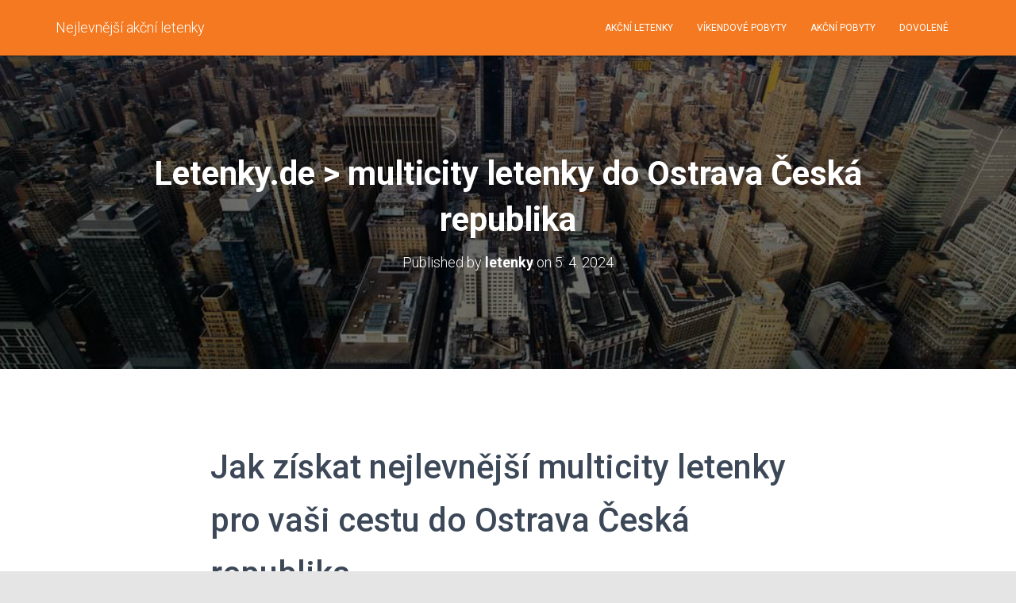

--- FILE ---
content_type: text/html; charset=UTF-8
request_url: https://letenky.de/nejlevnejsi-letenky/multicity-letenky-do-ostrava-ceska-republika/
body_size: 14007
content:
<!DOCTYPE html>
<html lang="cs">

<head>
	<meta charset='UTF-8'>
	<meta name="viewport" content="width=device-width, initial-scale=1">
	<link rel="profile" href="http://gmpg.org/xfn/11">
		<title>Nejlepší multicity letenky do Ostrava Česká republika?</title>
<meta name='robots' content='max-image-preview:large' />
<link rel='dns-prefetch' href='//fonts.googleapis.com' />

	<meta name='description' content='Hledáte cenově dostupné multicity letenky do Ostrava Česká republika? Nabízíme vám přehled akčních cen letenek, porovnání nabídek a praktické rady pro ekonomické cestování letecky.' class='nsg-seo-meta-tag' />


	<link rel='canonical' href='https://letenky.de/index.php/nejlevnejsi-letenky/multicity-letenky-do-ostrava-ceska-republika/' class='nsg-seo-canonical' />

<style id='wp-img-auto-sizes-contain-inline-css' type='text/css'>
img:is([sizes=auto i],[sizes^="auto," i]){contain-intrinsic-size:3000px 1500px}
/*# sourceURL=wp-img-auto-sizes-contain-inline-css */
</style>
<style id='wp-emoji-styles-inline-css' type='text/css'>

	img.wp-smiley, img.emoji {
		display: inline !important;
		border: none !important;
		box-shadow: none !important;
		height: 1em !important;
		width: 1em !important;
		margin: 0 0.07em !important;
		vertical-align: -0.1em !important;
		background: none !important;
		padding: 0 !important;
	}
/*# sourceURL=wp-emoji-styles-inline-css */
</style>
<style id='wp-block-library-inline-css' type='text/css'>
:root{--wp-block-synced-color:#7a00df;--wp-block-synced-color--rgb:122,0,223;--wp-bound-block-color:var(--wp-block-synced-color);--wp-editor-canvas-background:#ddd;--wp-admin-theme-color:#007cba;--wp-admin-theme-color--rgb:0,124,186;--wp-admin-theme-color-darker-10:#006ba1;--wp-admin-theme-color-darker-10--rgb:0,107,160.5;--wp-admin-theme-color-darker-20:#005a87;--wp-admin-theme-color-darker-20--rgb:0,90,135;--wp-admin-border-width-focus:2px}@media (min-resolution:192dpi){:root{--wp-admin-border-width-focus:1.5px}}.wp-element-button{cursor:pointer}:root .has-very-light-gray-background-color{background-color:#eee}:root .has-very-dark-gray-background-color{background-color:#313131}:root .has-very-light-gray-color{color:#eee}:root .has-very-dark-gray-color{color:#313131}:root .has-vivid-green-cyan-to-vivid-cyan-blue-gradient-background{background:linear-gradient(135deg,#00d084,#0693e3)}:root .has-purple-crush-gradient-background{background:linear-gradient(135deg,#34e2e4,#4721fb 50%,#ab1dfe)}:root .has-hazy-dawn-gradient-background{background:linear-gradient(135deg,#faaca8,#dad0ec)}:root .has-subdued-olive-gradient-background{background:linear-gradient(135deg,#fafae1,#67a671)}:root .has-atomic-cream-gradient-background{background:linear-gradient(135deg,#fdd79a,#004a59)}:root .has-nightshade-gradient-background{background:linear-gradient(135deg,#330968,#31cdcf)}:root .has-midnight-gradient-background{background:linear-gradient(135deg,#020381,#2874fc)}:root{--wp--preset--font-size--normal:16px;--wp--preset--font-size--huge:42px}.has-regular-font-size{font-size:1em}.has-larger-font-size{font-size:2.625em}.has-normal-font-size{font-size:var(--wp--preset--font-size--normal)}.has-huge-font-size{font-size:var(--wp--preset--font-size--huge)}.has-text-align-center{text-align:center}.has-text-align-left{text-align:left}.has-text-align-right{text-align:right}.has-fit-text{white-space:nowrap!important}#end-resizable-editor-section{display:none}.aligncenter{clear:both}.items-justified-left{justify-content:flex-start}.items-justified-center{justify-content:center}.items-justified-right{justify-content:flex-end}.items-justified-space-between{justify-content:space-between}.screen-reader-text{border:0;clip-path:inset(50%);height:1px;margin:-1px;overflow:hidden;padding:0;position:absolute;width:1px;word-wrap:normal!important}.screen-reader-text:focus{background-color:#ddd;clip-path:none;color:#444;display:block;font-size:1em;height:auto;left:5px;line-height:normal;padding:15px 23px 14px;text-decoration:none;top:5px;width:auto;z-index:100000}html :where(.has-border-color){border-style:solid}html :where([style*=border-top-color]){border-top-style:solid}html :where([style*=border-right-color]){border-right-style:solid}html :where([style*=border-bottom-color]){border-bottom-style:solid}html :where([style*=border-left-color]){border-left-style:solid}html :where([style*=border-width]){border-style:solid}html :where([style*=border-top-width]){border-top-style:solid}html :where([style*=border-right-width]){border-right-style:solid}html :where([style*=border-bottom-width]){border-bottom-style:solid}html :where([style*=border-left-width]){border-left-style:solid}html :where(img[class*=wp-image-]){height:auto;max-width:100%}:where(figure){margin:0 0 1em}html :where(.is-position-sticky){--wp-admin--admin-bar--position-offset:var(--wp-admin--admin-bar--height,0px)}@media screen and (max-width:600px){html :where(.is-position-sticky){--wp-admin--admin-bar--position-offset:0px}}

/*# sourceURL=wp-block-library-inline-css */
</style><style id='global-styles-inline-css' type='text/css'>
:root{--wp--preset--aspect-ratio--square: 1;--wp--preset--aspect-ratio--4-3: 4/3;--wp--preset--aspect-ratio--3-4: 3/4;--wp--preset--aspect-ratio--3-2: 3/2;--wp--preset--aspect-ratio--2-3: 2/3;--wp--preset--aspect-ratio--16-9: 16/9;--wp--preset--aspect-ratio--9-16: 9/16;--wp--preset--color--black: #000000;--wp--preset--color--cyan-bluish-gray: #abb8c3;--wp--preset--color--white: #ffffff;--wp--preset--color--pale-pink: #f78da7;--wp--preset--color--vivid-red: #cf2e2e;--wp--preset--color--luminous-vivid-orange: #ff6900;--wp--preset--color--luminous-vivid-amber: #fcb900;--wp--preset--color--light-green-cyan: #7bdcb5;--wp--preset--color--vivid-green-cyan: #00d084;--wp--preset--color--pale-cyan-blue: #8ed1fc;--wp--preset--color--vivid-cyan-blue: #0693e3;--wp--preset--color--vivid-purple: #9b51e0;--wp--preset--color--accent: #f47920;--wp--preset--color--secondary: #2d3359;--wp--preset--color--background-color: #E5E5E5;--wp--preset--color--header-gradient: #a81d84;--wp--preset--color--body-color: #999999;--wp--preset--color--header-overlay-color: rgba(0,0,0,0.5);--wp--preset--color--header-text-color: #fffffe;--wp--preset--color--navbar-background: #f47920;--wp--preset--color--navbar-text-color: #ffffff;--wp--preset--color--navbar-text-color-hover: #ffffff;--wp--preset--color--navbar-transparent-text-color: #fffffc;--wp--preset--gradient--vivid-cyan-blue-to-vivid-purple: linear-gradient(135deg,rgb(6,147,227) 0%,rgb(155,81,224) 100%);--wp--preset--gradient--light-green-cyan-to-vivid-green-cyan: linear-gradient(135deg,rgb(122,220,180) 0%,rgb(0,208,130) 100%);--wp--preset--gradient--luminous-vivid-amber-to-luminous-vivid-orange: linear-gradient(135deg,rgb(252,185,0) 0%,rgb(255,105,0) 100%);--wp--preset--gradient--luminous-vivid-orange-to-vivid-red: linear-gradient(135deg,rgb(255,105,0) 0%,rgb(207,46,46) 100%);--wp--preset--gradient--very-light-gray-to-cyan-bluish-gray: linear-gradient(135deg,rgb(238,238,238) 0%,rgb(169,184,195) 100%);--wp--preset--gradient--cool-to-warm-spectrum: linear-gradient(135deg,rgb(74,234,220) 0%,rgb(151,120,209) 20%,rgb(207,42,186) 40%,rgb(238,44,130) 60%,rgb(251,105,98) 80%,rgb(254,248,76) 100%);--wp--preset--gradient--blush-light-purple: linear-gradient(135deg,rgb(255,206,236) 0%,rgb(152,150,240) 100%);--wp--preset--gradient--blush-bordeaux: linear-gradient(135deg,rgb(254,205,165) 0%,rgb(254,45,45) 50%,rgb(107,0,62) 100%);--wp--preset--gradient--luminous-dusk: linear-gradient(135deg,rgb(255,203,112) 0%,rgb(199,81,192) 50%,rgb(65,88,208) 100%);--wp--preset--gradient--pale-ocean: linear-gradient(135deg,rgb(255,245,203) 0%,rgb(182,227,212) 50%,rgb(51,167,181) 100%);--wp--preset--gradient--electric-grass: linear-gradient(135deg,rgb(202,248,128) 0%,rgb(113,206,126) 100%);--wp--preset--gradient--midnight: linear-gradient(135deg,rgb(2,3,129) 0%,rgb(40,116,252) 100%);--wp--preset--font-size--small: 13px;--wp--preset--font-size--medium: 20px;--wp--preset--font-size--large: 36px;--wp--preset--font-size--x-large: 42px;--wp--preset--spacing--20: 0.44rem;--wp--preset--spacing--30: 0.67rem;--wp--preset--spacing--40: 1rem;--wp--preset--spacing--50: 1.5rem;--wp--preset--spacing--60: 2.25rem;--wp--preset--spacing--70: 3.38rem;--wp--preset--spacing--80: 5.06rem;--wp--preset--shadow--natural: 6px 6px 9px rgba(0, 0, 0, 0.2);--wp--preset--shadow--deep: 12px 12px 50px rgba(0, 0, 0, 0.4);--wp--preset--shadow--sharp: 6px 6px 0px rgba(0, 0, 0, 0.2);--wp--preset--shadow--outlined: 6px 6px 0px -3px rgb(255, 255, 255), 6px 6px rgb(0, 0, 0);--wp--preset--shadow--crisp: 6px 6px 0px rgb(0, 0, 0);}:where(.is-layout-flex){gap: 0.5em;}:where(.is-layout-grid){gap: 0.5em;}body .is-layout-flex{display: flex;}.is-layout-flex{flex-wrap: wrap;align-items: center;}.is-layout-flex > :is(*, div){margin: 0;}body .is-layout-grid{display: grid;}.is-layout-grid > :is(*, div){margin: 0;}:where(.wp-block-columns.is-layout-flex){gap: 2em;}:where(.wp-block-columns.is-layout-grid){gap: 2em;}:where(.wp-block-post-template.is-layout-flex){gap: 1.25em;}:where(.wp-block-post-template.is-layout-grid){gap: 1.25em;}.has-black-color{color: var(--wp--preset--color--black) !important;}.has-cyan-bluish-gray-color{color: var(--wp--preset--color--cyan-bluish-gray) !important;}.has-white-color{color: var(--wp--preset--color--white) !important;}.has-pale-pink-color{color: var(--wp--preset--color--pale-pink) !important;}.has-vivid-red-color{color: var(--wp--preset--color--vivid-red) !important;}.has-luminous-vivid-orange-color{color: var(--wp--preset--color--luminous-vivid-orange) !important;}.has-luminous-vivid-amber-color{color: var(--wp--preset--color--luminous-vivid-amber) !important;}.has-light-green-cyan-color{color: var(--wp--preset--color--light-green-cyan) !important;}.has-vivid-green-cyan-color{color: var(--wp--preset--color--vivid-green-cyan) !important;}.has-pale-cyan-blue-color{color: var(--wp--preset--color--pale-cyan-blue) !important;}.has-vivid-cyan-blue-color{color: var(--wp--preset--color--vivid-cyan-blue) !important;}.has-vivid-purple-color{color: var(--wp--preset--color--vivid-purple) !important;}.has-black-background-color{background-color: var(--wp--preset--color--black) !important;}.has-cyan-bluish-gray-background-color{background-color: var(--wp--preset--color--cyan-bluish-gray) !important;}.has-white-background-color{background-color: var(--wp--preset--color--white) !important;}.has-pale-pink-background-color{background-color: var(--wp--preset--color--pale-pink) !important;}.has-vivid-red-background-color{background-color: var(--wp--preset--color--vivid-red) !important;}.has-luminous-vivid-orange-background-color{background-color: var(--wp--preset--color--luminous-vivid-orange) !important;}.has-luminous-vivid-amber-background-color{background-color: var(--wp--preset--color--luminous-vivid-amber) !important;}.has-light-green-cyan-background-color{background-color: var(--wp--preset--color--light-green-cyan) !important;}.has-vivid-green-cyan-background-color{background-color: var(--wp--preset--color--vivid-green-cyan) !important;}.has-pale-cyan-blue-background-color{background-color: var(--wp--preset--color--pale-cyan-blue) !important;}.has-vivid-cyan-blue-background-color{background-color: var(--wp--preset--color--vivid-cyan-blue) !important;}.has-vivid-purple-background-color{background-color: var(--wp--preset--color--vivid-purple) !important;}.has-black-border-color{border-color: var(--wp--preset--color--black) !important;}.has-cyan-bluish-gray-border-color{border-color: var(--wp--preset--color--cyan-bluish-gray) !important;}.has-white-border-color{border-color: var(--wp--preset--color--white) !important;}.has-pale-pink-border-color{border-color: var(--wp--preset--color--pale-pink) !important;}.has-vivid-red-border-color{border-color: var(--wp--preset--color--vivid-red) !important;}.has-luminous-vivid-orange-border-color{border-color: var(--wp--preset--color--luminous-vivid-orange) !important;}.has-luminous-vivid-amber-border-color{border-color: var(--wp--preset--color--luminous-vivid-amber) !important;}.has-light-green-cyan-border-color{border-color: var(--wp--preset--color--light-green-cyan) !important;}.has-vivid-green-cyan-border-color{border-color: var(--wp--preset--color--vivid-green-cyan) !important;}.has-pale-cyan-blue-border-color{border-color: var(--wp--preset--color--pale-cyan-blue) !important;}.has-vivid-cyan-blue-border-color{border-color: var(--wp--preset--color--vivid-cyan-blue) !important;}.has-vivid-purple-border-color{border-color: var(--wp--preset--color--vivid-purple) !important;}.has-vivid-cyan-blue-to-vivid-purple-gradient-background{background: var(--wp--preset--gradient--vivid-cyan-blue-to-vivid-purple) !important;}.has-light-green-cyan-to-vivid-green-cyan-gradient-background{background: var(--wp--preset--gradient--light-green-cyan-to-vivid-green-cyan) !important;}.has-luminous-vivid-amber-to-luminous-vivid-orange-gradient-background{background: var(--wp--preset--gradient--luminous-vivid-amber-to-luminous-vivid-orange) !important;}.has-luminous-vivid-orange-to-vivid-red-gradient-background{background: var(--wp--preset--gradient--luminous-vivid-orange-to-vivid-red) !important;}.has-very-light-gray-to-cyan-bluish-gray-gradient-background{background: var(--wp--preset--gradient--very-light-gray-to-cyan-bluish-gray) !important;}.has-cool-to-warm-spectrum-gradient-background{background: var(--wp--preset--gradient--cool-to-warm-spectrum) !important;}.has-blush-light-purple-gradient-background{background: var(--wp--preset--gradient--blush-light-purple) !important;}.has-blush-bordeaux-gradient-background{background: var(--wp--preset--gradient--blush-bordeaux) !important;}.has-luminous-dusk-gradient-background{background: var(--wp--preset--gradient--luminous-dusk) !important;}.has-pale-ocean-gradient-background{background: var(--wp--preset--gradient--pale-ocean) !important;}.has-electric-grass-gradient-background{background: var(--wp--preset--gradient--electric-grass) !important;}.has-midnight-gradient-background{background: var(--wp--preset--gradient--midnight) !important;}.has-small-font-size{font-size: var(--wp--preset--font-size--small) !important;}.has-medium-font-size{font-size: var(--wp--preset--font-size--medium) !important;}.has-large-font-size{font-size: var(--wp--preset--font-size--large) !important;}.has-x-large-font-size{font-size: var(--wp--preset--font-size--x-large) !important;}
/*# sourceURL=global-styles-inline-css */
</style>

<style id='classic-theme-styles-inline-css' type='text/css'>
/*! This file is auto-generated */
.wp-block-button__link{color:#fff;background-color:#32373c;border-radius:9999px;box-shadow:none;text-decoration:none;padding:calc(.667em + 2px) calc(1.333em + 2px);font-size:1.125em}.wp-block-file__button{background:#32373c;color:#fff;text-decoration:none}
/*# sourceURL=/wp-includes/css/classic-themes.min.css */
</style>
<link rel='stylesheet' id='nsg-styles-css' href='https://letenky.de/wp-content/plugins/nsg-seo-generator/assets/nsg-styles.css?ver=2.4.0' type='text/css' media='all' />
<link rel='stylesheet' id='bootstrap-css' href='https://letenky.de/wp-content/themes/hestia-pro/assets/bootstrap/css/bootstrap.min.css?ver=1.0.2' type='text/css' media='all' />
<link rel='stylesheet' id='hestia-font-sizes-css' href='https://letenky.de/wp-content/themes/hestia-pro/assets/css/font-sizes.min.css?ver=3.0.29' type='text/css' media='all' />
<link rel='stylesheet' id='hestia_style-css' href='https://letenky.de/wp-content/themes/hestia-pro/style.min.css?ver=3.0.29' type='text/css' media='all' />
<style id='hestia_style-inline-css' type='text/css'>
.hestia-top-bar,.hestia-top-bar .widget.widget_shopping_cart .cart_list{background-color:#363537}.hestia-top-bar .widget .label-floating input[type=search]:-webkit-autofill{-webkit-box-shadow:inset 0 0 0 9999px #363537}.hestia-top-bar,.hestia-top-bar .widget .label-floating input[type=search],.hestia-top-bar .widget.widget_search form.form-group:before,.hestia-top-bar .widget.widget_product_search form.form-group:before,.hestia-top-bar .widget.widget_shopping_cart:before{color:#fff}.hestia-top-bar .widget .label-floating input[type=search]{-webkit-text-fill-color:#fff !important}.hestia-top-bar div.widget.widget_shopping_cart:before,.hestia-top-bar .widget.widget_product_search form.form-group:before,.hestia-top-bar .widget.widget_search form.form-group:before{background-color:#fff}.hestia-top-bar a,.hestia-top-bar .top-bar-nav li a{color:#fff}.hestia-top-bar ul li a[href*="mailto:"]:before,.hestia-top-bar ul li a[href*="tel:"]:before{background-color:#fff}.hestia-top-bar a:hover,.hestia-top-bar .top-bar-nav li a:hover{color:#eee}.hestia-top-bar ul li:hover a[href*="mailto:"]:before,.hestia-top-bar ul li:hover a[href*="tel:"]:before{background-color:#eee}
@media(min-width:769px){.page-header.header-small .hestia-title,.page-header.header-small .title,h1.hestia-title.title-in-content,.main article.section .has-title-font-size{font-size:42px}}
a,.navbar .dropdown-menu li:hover>a,.navbar .dropdown-menu li:focus>a,.navbar .dropdown-menu li:active>a,.navbar .navbar-nav>li .dropdown-menu li:hover>a,body:not(.home) .navbar-default .navbar-nav>.active:not(.btn)>a,body:not(.home) .navbar-default .navbar-nav>.active:not(.btn)>a:hover,body:not(.home) .navbar-default .navbar-nav>.active:not(.btn)>a:focus,a:hover,.card-blog a.moretag:hover,.card-blog a.more-link:hover,.widget a:hover,.has-text-color.has-accent-color,p.has-text-color a{color:#f47920}.svg-text-color{fill:#f47920}.pagination span.current,.pagination span.current:focus,.pagination span.current:hover{border-color:#f47920}button,button:hover,.woocommerce .track_order button[type="submit"],.woocommerce .track_order button[type="submit"]:hover,div.wpforms-container .wpforms-form button[type=submit].wpforms-submit,div.wpforms-container .wpforms-form button[type=submit].wpforms-submit:hover,input[type="button"],input[type="button"]:hover,input[type="submit"],input[type="submit"]:hover,input#searchsubmit,.pagination span.current,.pagination span.current:focus,.pagination span.current:hover,.btn.btn-primary,.btn.btn-primary:link,.btn.btn-primary:hover,.btn.btn-primary:focus,.btn.btn-primary:active,.btn.btn-primary.active,.btn.btn-primary.active:focus,.btn.btn-primary.active:hover,.btn.btn-primary:active:hover,.btn.btn-primary:active:focus,.btn.btn-primary:active:hover,.hestia-sidebar-open.btn.btn-rose,.hestia-sidebar-close.btn.btn-rose,.hestia-sidebar-open.btn.btn-rose:hover,.hestia-sidebar-close.btn.btn-rose:hover,.hestia-sidebar-open.btn.btn-rose:focus,.hestia-sidebar-close.btn.btn-rose:focus,.label.label-primary,.hestia-work .portfolio-item:nth-child(6n+1) .label,.nav-cart .nav-cart-content .widget .buttons .button,.has-accent-background-color[class*="has-background"]{background-color:#f47920}@media(max-width:768px){.navbar-default .navbar-nav>li>a:hover,.navbar-default .navbar-nav>li>a:focus,.navbar .navbar-nav .dropdown .dropdown-menu li a:hover,.navbar .navbar-nav .dropdown .dropdown-menu li a:focus,.navbar button.navbar-toggle:hover,.navbar .navbar-nav li:hover>a i{color:#f47920}}body:not(.woocommerce-page) button:not([class^="fl-"]):not(.hestia-scroll-to-top):not(.navbar-toggle):not(.close),body:not(.woocommerce-page) .button:not([class^="fl-"]):not(hestia-scroll-to-top):not(.navbar-toggle):not(.add_to_cart_button):not(.product_type_grouped):not(.product_type_external),div.wpforms-container .wpforms-form button[type=submit].wpforms-submit,input[type="submit"],input[type="button"],.btn.btn-primary,.widget_product_search button[type="submit"],.hestia-sidebar-open.btn.btn-rose,.hestia-sidebar-close.btn.btn-rose,.everest-forms button[type=submit].everest-forms-submit-button{-webkit-box-shadow:0 2px 2px 0 rgba(244,121,32,0.14),0 3px 1px -2px rgba(244,121,32,0.2),0 1px 5px 0 rgba(244,121,32,0.12);box-shadow:0 2px 2px 0 rgba(244,121,32,0.14),0 3px 1px -2px rgba(244,121,32,0.2),0 1px 5px 0 rgba(244,121,32,0.12)}.card .header-primary,.card .content-primary,.everest-forms button[type=submit].everest-forms-submit-button{background:#f47920}body:not(.woocommerce-page) .button:not([class^="fl-"]):not(.hestia-scroll-to-top):not(.navbar-toggle):not(.add_to_cart_button):hover,body:not(.woocommerce-page) button:not([class^="fl-"]):not(.hestia-scroll-to-top):not(.navbar-toggle):not(.close):hover,div.wpforms-container .wpforms-form button[type=submit].wpforms-submit:hover,input[type="submit"]:hover,input[type="button"]:hover,input#searchsubmit:hover,.widget_product_search button[type="submit"]:hover,.pagination span.current,.btn.btn-primary:hover,.btn.btn-primary:focus,.btn.btn-primary:active,.btn.btn-primary.active,.btn.btn-primary:active:focus,.btn.btn-primary:active:hover,.hestia-sidebar-open.btn.btn-rose:hover,.hestia-sidebar-close.btn.btn-rose:hover,.pagination span.current:hover,.everest-forms button[type=submit].everest-forms-submit-button:hover,.everest-forms button[type=submit].everest-forms-submit-button:focus,.everest-forms button[type=submit].everest-forms-submit-button:active{-webkit-box-shadow:0 14px 26px -12px rgba(244,121,32,0.42),0 4px 23px 0 rgba(0,0,0,0.12),0 8px 10px -5px rgba(244,121,32,0.2);box-shadow:0 14px 26px -12px rgba(244,121,32,0.42),0 4px 23px 0 rgba(0,0,0,0.12),0 8px 10px -5px rgba(244,121,32,0.2);color:#fff}.form-group.is-focused .form-control{background-image:-webkit-gradient(linear,left top,left bottom,from(#f47920),to(#f47920)),-webkit-gradient(linear,left top,left bottom,from(#d2d2d2),to(#d2d2d2));background-image:-webkit-linear-gradient(linear,left top,left bottom,from(#f47920),to(#f47920)),-webkit-linear-gradient(linear,left top,left bottom,from(#d2d2d2),to(#d2d2d2));background-image:linear-gradient(linear,left top,left bottom,from(#f47920),to(#f47920)),linear-gradient(linear,left top,left bottom,from(#d2d2d2),to(#d2d2d2))}.navbar:not(.navbar-transparent) li:not(.btn):hover>a,.navbar li.on-section:not(.btn)>a,.navbar.full-screen-menu.navbar-transparent li:not(.btn):hover>a,.navbar.full-screen-menu .navbar-toggle:hover,.navbar:not(.navbar-transparent) .nav-cart:hover,.navbar:not(.navbar-transparent) .hestia-toggle-search:hover{color:#f47920}.header-filter-gradient{background:linear-gradient(45deg,rgba(168,29,132,1) 0,rgb(234,57,111) 100%)}.has-text-color.has-header-gradient-color{color:#a81d84}.has-header-gradient-background-color[class*="has-background"]{background-color:#a81d84}.has-text-color.has-background-color-color{color:#E5E5E5}.has-background-color-background-color[class*="has-background"]{background-color:#E5E5E5}
.title,.title a,.card-title,.card-title a,.card-title a:hover,.info-title,.info-title a,.footer-brand,.footer-brand a,.media .media-heading,.media .media-heading a,.hestia-info .info-title,.card-blog a.moretag,.card-blog a.more-link,.card .author a,.hestia-about:not(.section-image) h1,.hestia-about:not(.section-image) h2,.hestia-about:not(.section-image) h3,.hestia-about:not(.section-image) h4,.hestia-about:not(.section-image) h5,aside .widget h5,aside .widget a,.woocommerce ul.products[class*="columns-"] li.product-category h2,.woocommerce #reviews #comments ol.commentlist li .comment-text p.meta .woocommerce-review__author,.has-text-color.has-secondary-color{color:#2d3359}.has-secondary-background-color[class*="has-background"]{background-color:#2d3359}.description,.card-description,.footer-big,.hestia-features .hestia-info p,.text-gray,.hestia-about:not(.section-image) p,.hestia-about:not(.section-image) h6,.has-text-color.has-body-color-color{color:#999}.has-body-color-background-color[class*="has-background"]{background-color:#999}.header-filter:before,.has-header-overlay-color-background-color[class*="has-background"]{background-color:rgba(0,0,0,0.5)}.has-text-color.has-header-overlay-color-color{color:rgba(0,0,0,0.5)}.page-header,.page-header .hestia-title,.page-header .sub-title,.has-text-color.has-header-text-color-color{color:#fff}.has-header-text-color-background-color[class*="has-background"]{background-color:#fff}@media( max-width:768px){.header>.navbar,.navbar.navbar-fixed-top .navbar-collapse{background-color:#f47920}}.navbar:not(.navbar-transparent),.navbar .dropdown-menu,.nav-cart .nav-cart-content .widget,.has-navbar-background-background-color[class*="has-background"]{background-color:#f47920}@media( min-width:769px){.navbar.full-screen-menu .nav.navbar-nav{background-color:rgba(244,121,32,0.9)}}.has-navbar-background-color[class*="has-background"]{color:#f47920}@media( min-width:769px){.navbar.navbar-transparent .navbar-brand,.navbar.navbar-transparent .navbar-nav>li:not(.btn)>a,.navbar.navbar-transparent .navbar-nav>.active>a,.navbar.navbar-transparent.full-screen-menu .navbar-toggle,.navbar.navbar-transparent:not(.full-screen-menu) .nav-cart-icon,.navbar.navbar-transparent.full-screen-menu li.responsive-nav-cart>a.nav-cart-icon,.navbar.navbar-transparent .hestia-toggle-search,.navbar.navbar-transparent .header-widgets-wrapper ul li a[href*="mailto:"],.navbar.navbar-transparent .header-widgets-wrapper ul li a[href*="tel:"]{color:#fff}}.navbar.navbar-transparent .hestia-toggle-search svg{fill:#fff}.has-text-color.has-navbar-transparent-text-color-color{color:#fff}.has-navbar-transparent-text-color-background-color[class*="has-background"],.navbar.navbar-transparent .header-widgets-wrapper ul li a[href*="mailto:"]:before,.navbar.navbar-transparent .header-widgets-wrapper ul li a[href*="tel:"]:before{background-color:#fff}@media( min-width:769px){.menu-open .navbar.full-screen-menu.navbar-transparent .navbar-toggle,.navbar:not(.navbar-transparent) .navbar-brand,.navbar:not(.navbar-transparent) li:not(.btn)>a,.navbar.navbar-transparent.full-screen-menu li:not(.btn):not(.nav-cart)>a,.navbar.navbar-transparent .dropdown-menu li:not(.btn)>a,.hestia-mm-heading,.hestia-mm-description,.navbar:not(.navbar-transparent) .navbar-nav>.active>a,.navbar:not(.navbar-transparent).full-screen-menu .navbar-toggle,.navbar .nav-cart-icon,.navbar:not(.navbar-transparent) .hestia-toggle-search,.navbar.navbar-transparent .nav-cart .nav-cart-content .widget li a,.navbar .navbar-nav>li .dropdown-menu li.active>a{color:#fff}}@media( max-width:768px){.navbar.navbar-default .navbar-brand,.navbar.navbar-default .navbar-nav li:not(.btn).menu-item>a,.navbar.navbar-default .navbar-nav .menu-item.active>a,.navbar.navbar-default .navbar-toggle,.navbar.navbar-default .navbar-toggle,.navbar.navbar-default .responsive-nav-cart a,.navbar.navbar-default .nav-cart .nav-cart-content a,.navbar.navbar-default .hestia-toggle-search,.hestia-mm-heading,.hestia-mm-description{color:#fff}.navbar .navbar-nav .dropdown:not(.btn) a .caret svg{fill:#fff}.navbar .navbar-nav .dropdown:not(.btn) a .caret{border-color:#fff}}.has-text-color.has-navbar-text-color-color{color:#fff}.has-navbar-text-color-background-color[class*="has-background"]{background-color:#fff}.navbar:not(.navbar-transparent) .header-widgets-wrapper ul li a[href*="mailto:"]:before,.navbar:not(.navbar-transparent) .header-widgets-wrapper ul li a[href*="tel:"]:before{background-color:#fff}.hestia-toggle-search svg{fill:#fff}.navbar.navbar-default:not(.navbar-transparent) li:not(.btn):hover>a,.navbar.navbar-default.navbar-transparent .dropdown-menu:not(.btn) li:not(.btn):hover>a,.navbar.navbar-default:not(.navbar-transparent) li:not(.btn):hover>a i,.navbar.navbar-default:not(.navbar-transparent) .navbar-toggle:hover,.navbar.navbar-default:not(.full-screen-menu) .nav-cart-icon .nav-cart-content a:hover,.navbar.navbar-default:not(.navbar-transparent) .hestia-toggle-search:hover,.navbar.navbar-transparent .nav-cart .nav-cart-content .widget li:hover a,.has-text-color.has-navbar-text-color-hover-color{color:#fff}.navbar.navbar-default li.on-section:not(.btn)>a{color:#fff!important}@media( max-width:768px){.navbar.navbar-default.navbar-transparent li:not(.btn):hover>a,.navbar.navbar-default.navbar-transparent li:not(.btn):hover>a i,.navbar.navbar-default.navbar-transparent .navbar-toggle:hover,.navbar.navbar-default .responsive-nav-cart a:hover .navbar.navbar-default .navbar-toggle:hover{color:#fff !important}}.has-navbar-text-color-hover-background-color[class*="has-background"]{background-color:#fff}.navbar:not(.navbar-transparent) .header-widgets-wrapper ul li:hover a[href*="mailto:"]:before,.navbar:not(.navbar-transparent) .header-widgets-wrapper ul li:hover a[href*="tel:"]:before{background-color:#fff}.hestia-toggle-search:hover svg{fill:#fff}.form-group.is-focused .form-control,div.wpforms-container .wpforms-form .form-group.is-focused .form-control,.nf-form-cont input:not([type=button]):focus,.nf-form-cont select:focus,.nf-form-cont textarea:focus{background-image:-webkit-gradient(linear,left top,left bottom,from(#f47920),to(#f47920)),-webkit-gradient(linear,left top,left bottom,from(#d2d2d2),to(#d2d2d2));background-image:-webkit-linear-gradient(linear,left top,left bottom,from(#f47920),to(#f47920)),-webkit-linear-gradient(linear,left top,left bottom,from(#d2d2d2),to(#d2d2d2));background-image:linear-gradient(linear,left top,left bottom,from(#f47920),to(#f47920)),linear-gradient(linear,left top,left bottom,from(#d2d2d2),to(#d2d2d2))}.navbar.navbar-transparent.full-screen-menu .navbar-collapse .navbar-nav>li:not(.btn)>a:hover{color:#f47920}.hestia-ajax-loading{border-color:#f47920}
.btn.btn-primary:not(.colored-button):not(.btn-left):not(.btn-right):not(.btn-just-icon):not(.menu-item),input[type="submit"]:not(.search-submit),body:not(.woocommerce-account) .woocommerce .button.woocommerce-Button,.woocommerce .product button.button,.woocommerce .product button.button.alt,.woocommerce .product #respond input#submit,.woocommerce-cart .blog-post .woocommerce .cart-collaterals .cart_totals .checkout-button,.woocommerce-checkout #payment #place_order,.woocommerce-account.woocommerce-page button.button,.woocommerce .track_order button[type="submit"],.nav-cart .nav-cart-content .widget .buttons .button,.woocommerce a.button.wc-backward,body.woocommerce .wccm-catalog-item a.button,body.woocommerce a.wccm-button.button,form.woocommerce-form-coupon button.button,div.wpforms-container .wpforms-form button[type=submit].wpforms-submit,div.woocommerce a.button.alt,div.woocommerce table.my_account_orders .button,.btn.colored-button,.btn.btn-left,.btn.btn-right,.btn:not(.colored-button):not(.btn-left):not(.btn-right):not(.btn-just-icon):not(.menu-item):not(.hestia-sidebar-open):not(.hestia-sidebar-close){padding-top:15px;padding-bottom:15px;padding-left:33px;padding-right:33px}
.btn.btn-primary:not(.colored-button):not(.btn-left):not(.btn-right):not(.btn-just-icon):not(.menu-item),input[type="submit"]:not(.search-submit),body:not(.woocommerce-account) .woocommerce .button.woocommerce-Button,.woocommerce .product button.button,.woocommerce .product button.button.alt,.woocommerce .product #respond input#submit,.woocommerce-cart .blog-post .woocommerce .cart-collaterals .cart_totals .checkout-button,.woocommerce-checkout #payment #place_order,.woocommerce-account.woocommerce-page button.button,.woocommerce .track_order button[type="submit"],.nav-cart .nav-cart-content .widget .buttons .button,.woocommerce a.button.wc-backward,body.woocommerce .wccm-catalog-item a.button,body.woocommerce a.wccm-button.button,form.woocommerce-form-coupon button.button,div.wpforms-container .wpforms-form button[type=submit].wpforms-submit,div.woocommerce a.button.alt,div.woocommerce table.my_account_orders .button,input[type="submit"].search-submit,.hestia-view-cart-wrapper .added_to_cart.wc-forward,.woocommerce-product-search button,.woocommerce-cart .actions .button,#secondary div[id^=woocommerce_price_filter] .button,.woocommerce div[id^=woocommerce_widget_cart].widget .buttons .button,.searchform input[type=submit],.searchform button,.search-form:not(.media-toolbar-primary) input[type=submit],.search-form:not(.media-toolbar-primary) button,.woocommerce-product-search input[type=submit],.btn.colored-button,.btn.btn-left,.btn.btn-right,.btn:not(.colored-button):not(.btn-left):not(.btn-right):not(.btn-just-icon):not(.menu-item):not(.hestia-sidebar-open):not(.hestia-sidebar-close){border-radius:3px}
.btn:hover{background-color:#858585}
.aos-init[data-aos]{transition-duration:1.25s;-webkit-transition-duration:1.25s;-moz-transition-duration:1.25s;transition-timing-function:ease-out;-webkit-transition-timing-function:ease-out;-moz-transition-timing-function:ease-out;will-change:transform,opacity}.aos-init[data-aos].hestia-table-two{transition-duration:1s;-webkit-transition-duration:1s;-moz-transition-duration:1s}.aos-init[data-aos^=fade][data-aos^=fade]{opacity:0;transition-property:opacity,transform}.aos-init[data-aos^=fade][data-aos^=fade].aos-animate{opacity:1;transform:translate3d(0,0,0)}.aos-init[data-aos=fade-up]{transform:translate3d(0,35px,0)}.aos-init[data-aos=fade-down]{transform:translate3d(0,-35px,0)}.aos-init[data-aos=fade-right]{transform:translate3d(-35px,0,0)}.aos-init[data-aos=fade-left]{transform:translate3d(35px,0,0)}
/*# sourceURL=hestia_style-inline-css */
</style>
<link rel='stylesheet' id='hestia_fonts-css' href='https://fonts.googleapis.com/css?family=Roboto%3A300%2C400%2C500%2C700%7CRoboto+Slab%3A400%2C700&#038;subset=latin%2Clatin-ext&#038;ver=3.0.29' type='text/css' media='all' />
<script type="text/javascript" src="https://letenky.de/wp-includes/js/jquery/jquery.min.js?ver=3.7.1" id="jquery-core-js"></script>
<script type="text/javascript" src="https://letenky.de/wp-includes/js/jquery/jquery-migrate.min.js?ver=3.4.1" id="jquery-migrate-js"></script>
<link rel="https://api.w.org/" href="https://letenky.de/index.php/wp-json/" /><link rel="EditURI" type="application/rsd+xml" title="RSD" href="https://letenky.de/xmlrpc.php?rsd" />
<meta name="generator" content="WordPress 6.9" />
<link rel="canonical" href="https://letenky.de/index.php/nejlevnejsi-letenky/multicity-letenky-do-ostrava-ceska-republika/" />
<style>/* CSS added by WP Meta and Date Remover*/.wp-block-post-author__name{display:none !important;}
.wp-block-post-date{display:none !important;}
 .entry-meta {display:none !important;}
	.home .entry-meta { display: none; }
	.entry-footer {display:none !important;}
	.home .entry-footer { display: none; }</style><link rel="icon" href="https://letenky.de/wp-content/uploads/2024/04/cropped-512x512-2-32x32.png" sizes="32x32" />
<link rel="icon" href="https://letenky.de/wp-content/uploads/2024/04/cropped-512x512-2-192x192.png" sizes="192x192" />
<link rel="apple-touch-icon" href="https://letenky.de/wp-content/uploads/2024/04/cropped-512x512-2-180x180.png" />
<meta name="msapplication-TileImage" content="https://letenky.de/wp-content/uploads/2024/04/cropped-512x512-2-270x270.png" />
		<style type="text/css" id="wp-custom-css">
			.bcklinks {
  	color: #ffffff;
	text-align: center;
  	text-decoration: none;
  	display: none;
}		</style>
		</head>

<body class="wp-singular nw_seo_page-template-default single single-nw_seo_page postid-65 wp-theme-hestia-pro blog-post header-layout-default">
		<div class="wrapper post-65 nw_seo_page type-nw_seo_page status-publish has-post-thumbnail hentry default ">
		<header class="header ">
			<div style="display: none"></div>		<nav class="navbar navbar-default navbar-fixed-top  no-slider hestia_left navbar-not-transparent">
						<div class="container">
						<div class="navbar-header">
			<div class="title-logo-wrapper">
				<a class="navbar-brand" href="https://letenky.de/"
						title="Nejlevnější akční letenky">
					<p>Nejlevnější akční letenky</p></a>
			</div>
								<div class="navbar-toggle-wrapper">
						<button type="button" class="navbar-toggle" data-toggle="collapse" data-target="#main-navigation">
				<span class="icon-bar"></span>
				<span class="icon-bar"></span>
				<span class="icon-bar"></span>
				<span class="sr-only">Toggle Navigation</span>
			</button>
					</div>
				</div>
		<div id="main-navigation" class="collapse navbar-collapse"><ul id="menu-hlavni-menu" class="nav navbar-nav"><li id="menu-item-56" class="menu-item menu-item-type-custom menu-item-object-custom menu-item-56"><a title="AKČNÍ LETENKY" href="https://letenky.de/akcni-letenky/">AKČNÍ LETENKY</a></li>
<li id="menu-item-57" class="menu-item menu-item-type-custom menu-item-object-custom menu-item-57"><a title="VÍKENDOVÉ POBYTY" href="https://letenky.de/vikendove-pobyty/">VÍKENDOVÉ POBYTY</a></li>
<li id="menu-item-58" class="menu-item menu-item-type-custom menu-item-object-custom menu-item-58"><a title="AKČNÍ POBYTY" href="https://letenky.de/akcni-pobyty/">AKČNÍ POBYTY</a></li>
<li id="menu-item-59" class="menu-item menu-item-type-custom menu-item-object-custom menu-item-59"><a title="DOVOLENÉ" href="https://letenky.de/dovolene/">DOVOLENÉ</a></li>
</ul></div>			</div>
					</nav>
				</header>
<div id="primary" class=" page-header header-small" data-parallax="active" ><div class="container"><div class="row"><div class="col-md-10 col-md-offset-1 text-center"><h1 class="hestia-title entry-title">Letenky.de &gt; multicity letenky do Ostrava Česká republika</h1><h4 class="author">Published by <a href="https://letenky.de/index.php/author/letenky/" class="vcard author"><strong class="fn">letenky</strong></a> on <time class="entry-date published" datetime="2024-04-05T17:30:50+02:00" content="2024-04-05">5. 4. 2024</time><time class="updated hestia-hidden" datetime="2024-04-12T10:10:04+02:00">5. 4. 2024</time></h4></div></div></div><div class="header-filter" style="background-image: url(https://letenky.de/wp-content/uploads/2024/04/contact.jpg);"></div></div><div class="main ">
		<div class="blog-post ">
		<div class="container">
			

	<article id="post-65" class="section section-text">
		<div class="row">
						<div class="col-md-8 page-content-wrap  col-md-offset-2">
				<h1>Jak získat nejlevnější multicity letenky pro vaši cestu do Ostrava Česká republika</h1>
<p>Cestovat může být vzrušující a obohacující zážitek, ale často také finančně náročný. Ať už plánujete dovolenou snů nebo nutnou pracovní cestu, najít nejvýhodnější multicity letenky do Ostrava Česká republika je klíčové pro minimalizaci výdajů a maximalizaci vašich zážitků. Od zkušených cestovatelů po občasné turisty, každý může těžit z několika užitečných strategií, které zjednodušují hledání a rezervaci. Podívejme se na některé ověřené metody, jak si zajistit ty nejlepší nabídky.</p>
<p><a href="https://letenky.de/akcni-letenky/"><img fetchpriority="high" decoding="async" src="https://letenky.de/wp-content/uploads/2024/04/akcni-letenky-nejlevnejsi-letenka-pelikan-srovnavac-letenek-286x300.jpg" alt="akcni-letenky-nejlevnejsi-letenka-pelikan-srovnavac-letenek" width="286" height="300" class="size-medium wp-image-67" srcset="https://letenky.de/wp-content/uploads/2024/04/akcni-letenky-nejlevnejsi-letenka-pelikan-srovnavac-letenek-286x300.jpg 286w, https://letenky.de/wp-content/uploads/2024/04/akcni-letenky-nejlevnejsi-letenka-pelikan-srovnavac-letenek.jpg 400w" sizes="(max-width: 286px) 100vw, 286px" /></a></p>
<h2>Začněte plánovat co nejdříve</h2>
<p>Předstihová rezervace multicity letenky může být jedním z nejspolehlivějších způsobů, jak snížit náklady do Ostrava Česká republika. Lety a ubytování bývají často levnější, pokud je rezervujete s dostatečným předstihem. Například letenky jsou většinou uvedeny na trh 11 měsíců před odletem a začínají na nižších cenách, které postupně rostou.</p>
<h3>Flexibilita je vaším přítelem</h3>
<p><span>Jedním z klíčových faktorů, který může významně ovlivnit celkovou cenu multicity letenky do Ostrava Česká republika, je vaše schopnost být flexibilní ohledně data a času vaší cesty. Ve světě cestování je známým faktem, že určité dny v týdnu a období v roce přitahují vyšší ceny kvůli zvýšené poptávce. Například, lety během víkendů, hlavních svátků a školních prázdnin často stojí mnohem více než lety v jiných termínech. To je dáno tím, že v těchto obdobích se mnoho lidí rozhodne cestovat, což vede k vyšší konkurenci o dostupná místa na letech a ubytování, což následně zvyšuje ceny.</span></p>
<h4>Využijte technologie na svou výhodu</h4>
<p>Porovnávejte multicity letenky prostřednictvím online srovnávacích nástrojů a aplikací. Tyto služby umožňují rychlé porovnání cen od různých poskytovatelů a mohou vám pomoci najít tu nejlepší dostupnou nabídku do Ostrava Česká republika.</p>
<h4>Buďte ve střehu díky upozorněním na ceny</h4>
<p>Většina vyhledávačů a rezervačních platform nabízí možnost nastavit upozornění na pokles cen pro vaše preferované trasy. Díky tomu nezmeškáte příležitost získat multicity letenky za výhodnější cenu.</p>
<h5>Zvažte alternativní možnosti</h5>
<p>Letět z nebo do jiného letiště ve vaší destinaci může být mnohdy levnější. Nezapomínejte ale kalkulovat i případné dodatečné náklady na dopravu do místa vašeho pobytu.</p>
<h6>Prozkoumejte možnosti zpátečních letenek</h6>
<p>I když máte v plánu pouze jednosměrnou cestu, zkuste zkontrolovat ceny za zpáteční letenku. Někdy může být paradoxně celková cena nižší. Je to způsob, jak letecké společnosti lákají cestující, a vy můžete z této strategie těžit.</p>
<p>Použitím těchto strategií si můžete výrazně usnadnit plánování cest a ujistit se, že získáváte nejlepší možné multicity letenky do Ostrava Česká republika. Cestování nemusí být nutně finančně náročné, pokud víte, jak a kde hledat ty nejvýhodnější nabídky.</p>
<p><a href="https://letenky.de/akcni-letenky/"><img decoding="async" src="https://letenky.de/wp-content/uploads/2024/04/levne-letenky-nejlevnejsi-letenka-sleva-akce-akcni-pelikan.jpg" alt="levne-letenky-nejlevnejsi-letenka-sleva-akce-akcni-pelikan" width="1000" height="667" class="wp-image-68 size-full" srcset="https://letenky.de/wp-content/uploads/2024/04/levne-letenky-nejlevnejsi-letenka-sleva-akce-akcni-pelikan.jpg 1000w, https://letenky.de/wp-content/uploads/2024/04/levne-letenky-nejlevnejsi-letenka-sleva-akce-akcni-pelikan-300x200.jpg 300w, https://letenky.de/wp-content/uploads/2024/04/levne-letenky-nejlevnejsi-letenka-sleva-akce-akcni-pelikan-768x512.jpg 768w, https://letenky.de/wp-content/uploads/2024/04/levne-letenky-nejlevnejsi-letenka-sleva-akce-akcni-pelikan-360x240.jpg 360w" sizes="(max-width: 1000px) 100vw, 1000px" /></a></p>
<div class='nsg-adjacent-links'><a class='nsg-prev-seo-page' href='https://letenky.de/nejlevnejsi-letenky/multicity-letenky-do-brno-ceska-republika/'>Letenky.de > multicity letenky do Brno Česká republika</a><a class='nsg-overview-seo-pages' href='https://letenky.de/nejlevnejsi-letenky/'>Overview</a><a class='nsg-next-seo-page' href='https://letenky.de/nejlevnejsi-letenky/multicity-letenky-do-bologna-italie/'>Letenky.de > multicity letenky do Bologna Itálie</a><br></div>			</div>
					</div>
	</article>
		</div>
	</div>
</div>
						<footer class="footer footer-black footer-big">
						<div class="container">
																<div class="hestia-bottom-footer-content"><ul id="menu-hlavni-menu-1" class="footer-menu hestia-center"><li class="menu-item menu-item-type-custom menu-item-object-custom menu-item-56"><a href="https://letenky.de/akcni-letenky/">AKČNÍ LETENKY</a></li>
<li class="menu-item menu-item-type-custom menu-item-object-custom menu-item-57"><a href="https://letenky.de/vikendove-pobyty/">VÍKENDOVÉ POBYTY</a></li>
<li class="menu-item menu-item-type-custom menu-item-object-custom menu-item-58"><a href="https://letenky.de/akcni-pobyty/">AKČNÍ POBYTY</a></li>
<li class="menu-item menu-item-type-custom menu-item-object-custom menu-item-59"><a href="https://letenky.de/dovolene/">DOVOLENÉ</a></li>
</ul><div class="copyright hestia-center">Objevte nejvýhodnější nabídky na letenky z pohodlí vašeho domova.
<p></p>
<a href="https://letenky.de/" rel="dofollow">Letenky.de - Nejlevnější akční letenky</a>

<div class="bcklinks"><a href="https://akce-letenky.cz" rel="dofollow">Objevte nejlepší akce a slevy na letenky z celého světa a ušetřete na vaší příští cestě s akce-letenky.cz.</a>
<a href="https://belikan.cz" rel="dofollow">Nakupujte s belikan.cz a získejte přístup k široké nabídce produktů za bezkonkurenční ceny. Vaše spokojenost, náš cíl.</a>
<a href="https://dopravce-brno.cz" rel="dofollow">Hledáte spolehlivou dopravu v Brně? dopravce-brno.cz nabízí profesionální a bezpečné řešení pro všechny vaše potřeby.</a>
<a href="https://dopravce-praha.cz" rel="dofollow">Zajišťujeme prvotřídní dopravní služby v Praze s důrazem na spolehlivost a komfort. Navštivte dopravce-praha.cz.</a>
<a href="https://hledam-dopravce.cz" rel="dofollow">Vaše platforma pro snadné hledání a porovnávání dopravních služeb. Najděte svého ideálního dopravce na hledam-dopravce.cz.</a>
<a href="https://honza-letenky.cz" rel="dofollow">Vydejte se na cestu snů s honza-letenky.cz, kde najdete letenky za neuvěřitelné ceny.</a>
<a href="https://honzaletenky.cz" rel="dofollow">Honzaletenky.cz: Váš brána k objevování světa bez zbytečných výdajů na letenky.</a>
<a href="https://honzovi-letenky.cz" rel="dofollow">Honzovi-letenky.cz přináší osobní výběr nejlepších letenkových akcí pro každého cestovatele.</a>
<a href="https://honzovy-levne-letenky.cz" rel="dofollow">Ušetřete na každém letu s honzovy-levne-letenky.cz, expertem na levné letenky.</a>
<a href="https://honzovyletenkycz.cz" rel="dofollow">Objevujte nové destinace s honzovyletenkycz.cz, kde levné letenky otevírají dveře do světa.</a>
<a href="https://ketenky.cz" rel="dofollow">Ketenky.cz: Váš průvodce světem letenek, kde kvalita a cena jdou ruku v ruce.</a>
<a href="https://knapekspedition.eu" rel="dofollow">Spolehlivá a efektivní logistika pro vaše podnikání s knapekspedition.eu.</a>
<a href="https://letemky.cz" rel="dofollow">Leťte s letemky.cz a objevte nejlepší nabídky letenek do všech koutů světa.</a>
<a href="https://letenkky.cz" rel="dofollow">Letenkky.cz: Kde každý nález letenky je skvělým dobrodružstvím.</a>
<a href="https://letenky-barcelona.cz" rel="dofollow">Objevte kouzlo Barcelony s letenky-barcelona.cz – vaše vstupenka do světa Gaudího a tapas.</a>
<a href="https://letenky-nejlevnejsi.cz" rel="dofollow">Letenky-nejlevnejsi.cz: Naleznete zde nejlepší ceny letenek, které váš rozpočet ocení.</a>
<a href="https://letenky.de" rel="dofollow">Prozkoumejte Německo a více s letenky.de, portálem pro vaše evropské cestovní plány.</a>
<a href="https://letenkydo.cz" rel="dofollow">Letenkydo.cz je vaším klíčem k odemčení tajů cestování, s letenkami do destinací po celém světě.</a>
<a href="https://letenkylevnecz.cz" rel="dofollow">Letenkylevnecz.cz: Proč platit více, když můžete cestovat chytře a levně?</a>
<a href="https://letenkylevnelety.cz" rel="dofollow">Najděte svůj další únik s letenkylevnelety.cz, kde levné lety nejsou jen sen.</a>
<a href="https://leteny.cz" rel="dofollow">Leteny.cz – Vaše brána do světa levných letů, objevte top destinace za nejlepší ceny.</a>
<a href="https://letnky.cz" rel="dofollow">Najděte své letní dobrodružství s letnky.cz, specialistou na letní cestování a nezapomenutelné zážitky.</a>
<a href="https://levene-letenky.cz" rel="dofollow">Levene-letenky.cz: Objevte, jak cestovat víc za méně. Levné letenky pro každého.</a>
<a href="https://levneletenkycz.cz" rel="dofollow">Levneletenkycz.cz přináší nejlepší akce a slevy na letenky do vašich oblíbených destinací.</a>
<a href="https://levneletenkypraha.cz" rel="dofollow">Levné letenky z Prahy do celého světa. Navštivte levneletenkypraha.cz a začněte plánovat vaši příští cestu.</a>
<a href="https://levnyletenky.cz" rel="dofollow">Levnyletenky.cz: Váš průvodce světem levných letů, kde cestování je dostupné pro každého.</a>
<a href="https://londynletenky.cz" rel="dofollow">Londýn volá! Objevte nejlepší nabídky letenek do Londýna na londynletenky.cz.</a>
<a href="https://maledivy-letenky.cz" rel="dofollow">Sníte o Maledivách? maledivy-letenky.cz vám pomůže najít ideální letenku do tohoto ráje.</a>
<a href="https://nakup-letenek.cz" rel="dofollow">Nakup-letenek.cz: Jednoduchý a rychlý způsob, jak najít a rezervovat letenky online.</a>
<a href="https://parizletenky.cz" rel="dofollow">Objevte krásu Paříže s parizletenky.cz. Rezervujte si letenku a užijte si město lásky.</a>
<a href="https://pelikan-letenky.cz" rel="dofollow">Pelikan-letenky.cz: Váš spolehlivý partner pro hledání a rezervaci letenek po celém světě.</a>
<a href="https://pelikancz.cz" rel="dofollow">Pelikancz.cz nabízí široký výběr letenek do všech koutů světa. Začněte své cestovní dobrodružství zde.</a>
<a href="https://pelikanletenky.cz" rel="dofollow">Pelikanletenky.cz – Vyhledávejte, porovnávejte a rezervujte letenky snadno a rychle.</a>
<a href="https://praha-letenky.cz" rel="dofollow">Praha-letenky.cz: Objevte nejlepší nabídky letenek z Prahy do oblíbených destinací po celém světě.</a>
<a href="https://prahaletenky.cz" rel="dofollow">Prahaletenky.cz vás zve k objevování světa. Rezervujte si svou letenku z Prahy dnes!</a>
<a href="https://rajnair.cz" rel="dofollow">Rajnair.cz: Vaše cesta k nejlepším leteckým nabídkám a slevám. Lette chytře a levně.</a>
<a href="https://slevanaletenky.cz" rel="dofollow">Slevanaletenky.cz: Největší online platforma pro slevy na letenky. Ušetřete s námi na vašich cestách.</a>
<a href="https://slevovypromokod.cz" rel="dofollow">Slevovypromokod.cz: Využijte nejlepší promo kódy a slevy na vaše online nákupy. Ušetřete více, nakupujte chytře.</a>
<a href="https://spediceautodoprava.cz" rel="dofollow">Spediceautodoprava.cz: Spolehlivá autodoprava a spedice v ČR. Váš náklad v bezpečí a včas na místě.</a>
<a href="https://srovnavac-letenek.cz" rel="dofollow">Srovnavac-letenek.cz: Porovnejte letenky z desítek leteckých společností a najděte tu nejlepší pro vaši cestu.</a>
<a href="https://thajskoletenky.cz" rel="dofollow">Thajskoletenky.cz: Objevte Thajsko s exkluzivními nabídkami letenek. Zažijte exotiku za méně.</a>
<a href="https://tipynalevneletenky.cz" rel="dofollow">Získejte insider tipy na levné letenky a cestujte více za méně s tipynalevneletenky.cz.</a>
<a href="https://vyhledavac-letenek.cz" rel="dofollow">Vyhledejte si svůj příští let snadno a rychle s vyhledavac-letenek.cz, vaším nástrojem pro plánování cest.</a>
<a href="https://vyprodej-letenek.cz" rel="dofollow">Neutečte nejlepším dealům na letenky s vyprodej-letenek.cz, kde akce na letenky nikdy nekončí.</a>
<a href="https://wizzer.cz" rel="dofollow">Plánujte své cesty chytře s wizzer.cz, kde najdete průvodce a nástroje pro výhodné cestování.</a>
<a href="https://zpatecniletenka.cz" rel="dofollow">Rezervujte si zpáteční letenku snadno a za nejlepší cenu s zpatecniletenka.cz, vaším společníkem na cesty.</a></div></div></div>			</div>
					</footer>
				</div>
	</div>
<script type="speculationrules">
{"prefetch":[{"source":"document","where":{"and":[{"href_matches":"/*"},{"not":{"href_matches":["/wp-*.php","/wp-admin/*","/wp-content/uploads/*","/wp-content/*","/wp-content/plugins/*","/wp-content/themes/hestia-pro/*","/*\\?(.+)"]}},{"not":{"selector_matches":"a[rel~=\"nofollow\"]"}},{"not":{"selector_matches":".no-prefetch, .no-prefetch a"}}]},"eagerness":"conservative"}]}
</script>

		<button class="hestia-scroll-to-top">
			<svg  xmlns="http://www.w3.org/2000/svg" viewBox="0 0 320 512" width="12.5px" height="20px"><path d="M177 255.7l136 136c9.4 9.4 9.4 24.6 0 33.9l-22.6 22.6c-9.4 9.4-24.6 9.4-33.9 0L160 351.9l-96.4 96.4c-9.4 9.4-24.6 9.4-33.9 0L7 425.7c-9.4-9.4-9.4-24.6 0-33.9l136-136c9.4-9.5 24.6-9.5 34-.1zm-34-192L7 199.7c-9.4 9.4-9.4 24.6 0 33.9l22.6 22.6c9.4 9.4 24.6 9.4 33.9 0l96.4-96.4 96.4 96.4c9.4 9.4 24.6 9.4 33.9 0l22.6-22.6c9.4-9.4 9.4-24.6 0-33.9l-136-136c-9.2-9.4-24.4-9.4-33.8 0z"></path></svg>
		</button>
		<script type="text/javascript" id="custom-script-js-extra">
/* <![CDATA[ */
var wpdata = {"object_id":"65","site_url":"https://letenky.de"};
//# sourceURL=custom-script-js-extra
/* ]]> */
</script>
<script type="text/javascript" src="https://letenky.de/wp-content/plugins/wp-meta-and-date-remover/assets/js/inspector.js?ver=1.1" id="custom-script-js"></script>
<script type="text/javascript" src="https://letenky.de/wp-content/themes/hestia-pro/assets/bootstrap/js/bootstrap.min.js?ver=1.0.2" id="jquery-bootstrap-js"></script>
<script type="text/javascript" src="https://letenky.de/wp-includes/js/jquery/ui/core.min.js?ver=1.13.3" id="jquery-ui-core-js"></script>
<script type="text/javascript" id="hestia_scripts-js-extra">
/* <![CDATA[ */
var requestpost = {"ajaxurl":"https://letenky.de/wp-admin/admin-ajax.php","disable_autoslide":"","masonry":""};
//# sourceURL=hestia_scripts-js-extra
/* ]]> */
</script>
<script type="text/javascript" src="https://letenky.de/wp-content/themes/hestia-pro/assets/js/script.min.js?ver=3.0.29" id="hestia_scripts-js"></script>
<script id="wp-emoji-settings" type="application/json">
{"baseUrl":"https://s.w.org/images/core/emoji/17.0.2/72x72/","ext":".png","svgUrl":"https://s.w.org/images/core/emoji/17.0.2/svg/","svgExt":".svg","source":{"concatemoji":"https://letenky.de/wp-includes/js/wp-emoji-release.min.js?ver=6.9"}}
</script>
<script type="module">
/* <![CDATA[ */
/*! This file is auto-generated */
const a=JSON.parse(document.getElementById("wp-emoji-settings").textContent),o=(window._wpemojiSettings=a,"wpEmojiSettingsSupports"),s=["flag","emoji"];function i(e){try{var t={supportTests:e,timestamp:(new Date).valueOf()};sessionStorage.setItem(o,JSON.stringify(t))}catch(e){}}function c(e,t,n){e.clearRect(0,0,e.canvas.width,e.canvas.height),e.fillText(t,0,0);t=new Uint32Array(e.getImageData(0,0,e.canvas.width,e.canvas.height).data);e.clearRect(0,0,e.canvas.width,e.canvas.height),e.fillText(n,0,0);const a=new Uint32Array(e.getImageData(0,0,e.canvas.width,e.canvas.height).data);return t.every((e,t)=>e===a[t])}function p(e,t){e.clearRect(0,0,e.canvas.width,e.canvas.height),e.fillText(t,0,0);var n=e.getImageData(16,16,1,1);for(let e=0;e<n.data.length;e++)if(0!==n.data[e])return!1;return!0}function u(e,t,n,a){switch(t){case"flag":return n(e,"\ud83c\udff3\ufe0f\u200d\u26a7\ufe0f","\ud83c\udff3\ufe0f\u200b\u26a7\ufe0f")?!1:!n(e,"\ud83c\udde8\ud83c\uddf6","\ud83c\udde8\u200b\ud83c\uddf6")&&!n(e,"\ud83c\udff4\udb40\udc67\udb40\udc62\udb40\udc65\udb40\udc6e\udb40\udc67\udb40\udc7f","\ud83c\udff4\u200b\udb40\udc67\u200b\udb40\udc62\u200b\udb40\udc65\u200b\udb40\udc6e\u200b\udb40\udc67\u200b\udb40\udc7f");case"emoji":return!a(e,"\ud83e\u1fac8")}return!1}function f(e,t,n,a){let r;const o=(r="undefined"!=typeof WorkerGlobalScope&&self instanceof WorkerGlobalScope?new OffscreenCanvas(300,150):document.createElement("canvas")).getContext("2d",{willReadFrequently:!0}),s=(o.textBaseline="top",o.font="600 32px Arial",{});return e.forEach(e=>{s[e]=t(o,e,n,a)}),s}function r(e){var t=document.createElement("script");t.src=e,t.defer=!0,document.head.appendChild(t)}a.supports={everything:!0,everythingExceptFlag:!0},new Promise(t=>{let n=function(){try{var e=JSON.parse(sessionStorage.getItem(o));if("object"==typeof e&&"number"==typeof e.timestamp&&(new Date).valueOf()<e.timestamp+604800&&"object"==typeof e.supportTests)return e.supportTests}catch(e){}return null}();if(!n){if("undefined"!=typeof Worker&&"undefined"!=typeof OffscreenCanvas&&"undefined"!=typeof URL&&URL.createObjectURL&&"undefined"!=typeof Blob)try{var e="postMessage("+f.toString()+"("+[JSON.stringify(s),u.toString(),c.toString(),p.toString()].join(",")+"));",a=new Blob([e],{type:"text/javascript"});const r=new Worker(URL.createObjectURL(a),{name:"wpTestEmojiSupports"});return void(r.onmessage=e=>{i(n=e.data),r.terminate(),t(n)})}catch(e){}i(n=f(s,u,c,p))}t(n)}).then(e=>{for(const n in e)a.supports[n]=e[n],a.supports.everything=a.supports.everything&&a.supports[n],"flag"!==n&&(a.supports.everythingExceptFlag=a.supports.everythingExceptFlag&&a.supports[n]);var t;a.supports.everythingExceptFlag=a.supports.everythingExceptFlag&&!a.supports.flag,a.supports.everything||((t=a.source||{}).concatemoji?r(t.concatemoji):t.wpemoji&&t.twemoji&&(r(t.twemoji),r(t.wpemoji)))});
//# sourceURL=https://letenky.de/wp-includes/js/wp-emoji-loader.min.js
/* ]]> */
</script>
</body>
</html>
